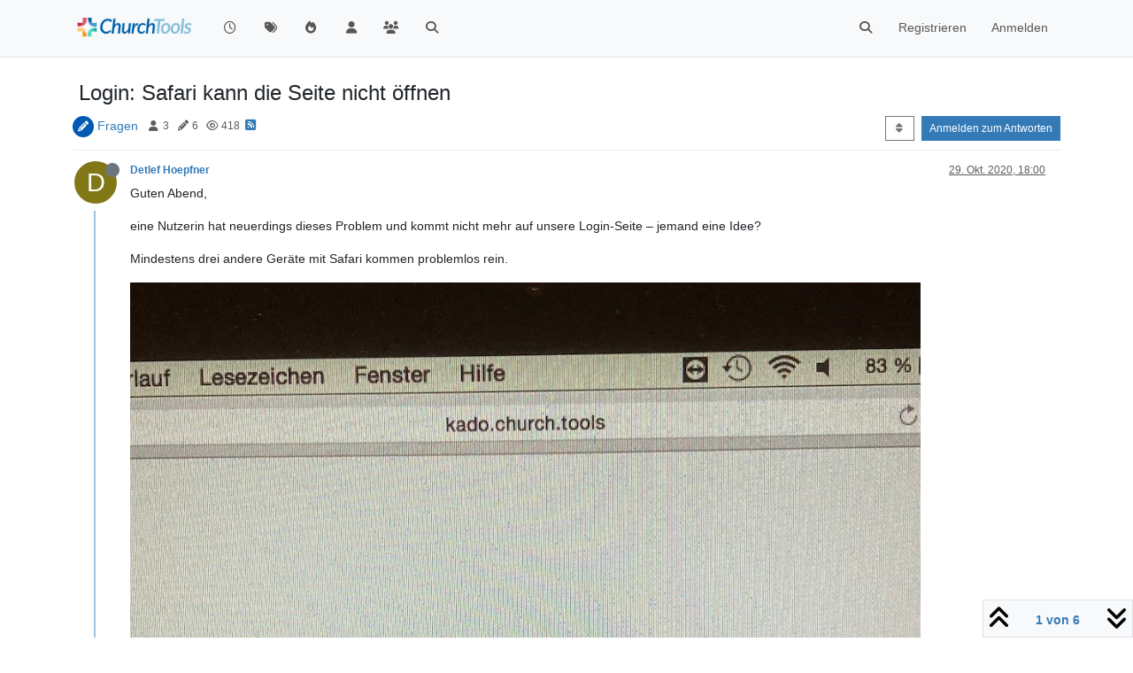

--- FILE ---
content_type: text/html; charset=utf-8
request_url: https://forum.church.tools/topic/6609/login-safari-kann-die-seite-nicht-%C3%B6ffnen
body_size: 73965
content:
<!DOCTYPE html>
<html lang="de" data-dir="ltr" style="direction: ltr;">
<head>
	<title>Login: Safari kann die Seite nicht öffnen | ChurchTools Forum</title>
	<meta name="viewport" content="width&#x3D;device-width, initial-scale&#x3D;1.0" />
	<meta name="content-type" content="text/html; charset=UTF-8" />
	<meta name="apple-mobile-web-app-capable" content="yes" />
	<meta name="mobile-web-app-capable" content="yes" />
	<meta property="og:site_name" content="ChurchTools Forum" />
	<meta name="msapplication-badge" content="frequency=30; polling-uri=https://forum.church.tools/sitemap.xml" />
	<meta name="theme-color" content="#ffffff" />
	<meta name="keywords" content="ChurchTools,Verein,Jesus,Kirche,Mitgliederliste,ChMS,CMS,CRM" />
	<meta name="msapplication-square150x150logo" content="/assets/uploads/system/site-logo.png" />
	<meta name="title" content="Login: Safari kann die Seite nicht öffnen" />
	<meta property="og:title" content="Login: Safari kann die Seite nicht öffnen" />
	<meta property="og:type" content="article" />
	<meta property="article:published_time" content="2020-10-29T18:00:27.364Z" />
	<meta property="article:modified_time" content="2020-11-02T19:40:39.901Z" />
	<meta property="article:section" content="Fragen" />
	<meta name="description" content="Guten Abend, eine Nutzerin hat neuerdings dieses Problem und kommt nicht mehr auf unsere Login-Seite – jemand eine Idee? Mindestens drei andere Geräte mit Sa..." />
	<meta property="og:description" content="Guten Abend, eine Nutzerin hat neuerdings dieses Problem und kommt nicht mehr auf unsere Login-Seite – jemand eine Idee? Mindestens drei andere Geräte mit Sa..." />
	<meta property="og:image" content="https://forum.church.tools/assets/uploads/files/1603994405100-img_2821.jpeg" />
	<meta property="og:image:url" content="https://forum.church.tools/assets/uploads/files/1603994405100-img_2821.jpeg" />
	<meta property="og:image:width" content="1024" />
	<meta property="og:image:height" content="1365" />
	<meta property="og:image" content="https://forum.church.tools/assets/uploads/system/site-logo.png" />
	<meta property="og:image:url" content="https://forum.church.tools/assets/uploads/system/site-logo.png" />
	<meta property="og:image:width" content="983" />
	<meta property="og:image:height" content="913" />
	<meta property="og:url" content="https://forum.church.tools/topic/6609/login-safari-kann-die-seite-nicht-%C3%B6ffnen" />
	
	<link rel="stylesheet" type="text/css" href="/assets/client.css?v=nvnce7960bk" />
	<link rel="icon" type="image/x-icon" href="/assets/uploads/system/favicon.ico?v&#x3D;nvnce7960bk" />
	<link rel="manifest" href="/manifest.webmanifest" crossorigin="use-credentials" />
	<link rel="search" type="application/opensearchdescription+xml" title="ChurchTools Forum" href="/osd.xml" />
	<link rel="apple-touch-icon" href="/assets/images/touch/512.png" />
	<link rel="icon" sizes="36x36" href="/assets/images/touch/36.png" />
	<link rel="icon" sizes="48x48" href="/assets/images/touch/48.png" />
	<link rel="icon" sizes="72x72" href="/assets/images/touch/72.png" />
	<link rel="icon" sizes="96x96" href="/assets/images/touch/96.png" />
	<link rel="icon" sizes="144x144" href="/assets/images/touch/144.png" />
	<link rel="icon" sizes="192x192" href="/assets/images/touch/192.png" />
	<link rel="icon" sizes="512x512" href="/assets/images/touch/512.png" />
	<link rel="prefetch" href="/assets/src/modules/composer.js?v&#x3D;nvnce7960bk" />
	<link rel="prefetch" href="/assets/src/modules/composer/uploads.js?v&#x3D;nvnce7960bk" />
	<link rel="prefetch" href="/assets/src/modules/composer/drafts.js?v&#x3D;nvnce7960bk" />
	<link rel="prefetch" href="/assets/src/modules/composer/tags.js?v&#x3D;nvnce7960bk" />
	<link rel="prefetch" href="/assets/src/modules/composer/categoryList.js?v&#x3D;nvnce7960bk" />
	<link rel="prefetch" href="/assets/src/modules/composer/resize.js?v&#x3D;nvnce7960bk" />
	<link rel="prefetch" href="/assets/src/modules/composer/autocomplete.js?v&#x3D;nvnce7960bk" />
	<link rel="prefetch" href="/assets/templates/composer.tpl?v&#x3D;nvnce7960bk" />
	<link rel="prefetch" href="/assets/language/de/topic.json?v&#x3D;nvnce7960bk" />
	<link rel="prefetch" href="/assets/language/de/modules.json?v&#x3D;nvnce7960bk" />
	<link rel="prefetch" href="/assets/language/de/tags.json?v&#x3D;nvnce7960bk" />
	<link rel="prefetch stylesheet" href="/assets/plugins/nodebb-plugin-markdown/styles/default.css" />
	<link rel="prefetch" href="/assets/language/de/markdown.json?v&#x3D;nvnce7960bk" />
	<link rel="stylesheet" href="https://forum.church.tools/assets/plugins/nodebb-plugin-emoji/emoji/styles.css?v&#x3D;nvnce7960bk" />
	<link rel="canonical" href="https://forum.church.tools/topic/6609/login-safari-kann-die-seite-nicht-öffnen" />
	<link rel="alternate" type="application/rss+xml" href="/topic/6609.rss" />
	<link rel="up" href="https://forum.church.tools/category/4/fragen" />
	<link rel="author" href="https://forum.church.tools/user/detlef-hoepfner" />
	

	<script>
		var config = JSON.parse('{"relative_path":"","upload_url":"/assets/uploads","asset_base_url":"/assets","assetBaseUrl":"/assets","siteTitle":"ChurchTools Forum","browserTitle":"ChurchTools Forum","titleLayout":"&#123;pageTitle&#125; | &#123;browserTitle&#125;","showSiteTitle":false,"maintenanceMode":false,"postQueue":0,"minimumTitleLength":3,"maximumTitleLength":255,"minimumPostLength":8,"maximumPostLength":32767,"minimumTagsPerTopic":0,"maximumTagsPerTopic":10,"minimumTagLength":3,"maximumTagLength":30,"undoTimeout":10000,"useOutgoingLinksPage":false,"allowGuestHandles":false,"allowTopicsThumbnail":false,"usePagination":false,"disableChat":false,"disableChatMessageEditing":false,"maximumChatMessageLength":1000,"socketioTransports":["polling","websocket"],"socketioOrigins":"https://forum.church.tools:*","websocketAddress":"","maxReconnectionAttempts":5,"reconnectionDelay":200,"topicsPerPage":100,"postsPerPage":100,"maximumFileSize":2048,"theme:id":"nodebb-theme-persona","theme:src":"","defaultLang":"de","userLang":"de","loggedIn":false,"uid":-1,"cache-buster":"v=nvnce7960bk","topicPostSort":"oldest_to_newest","categoryTopicSort":"recently_replied","csrf_token":false,"searchEnabled":true,"searchDefaultInQuick":"titles","bootswatchSkin":"","composer:showHelpTab":true,"enablePostHistory":true,"timeagoCutoff":30,"timeagoCodes":["af","am","ar","az-short","az","be","bg","bs","ca","cs","cy","da","de-short","de","dv","el","en-short","en","es-short","es","et","eu","fa-short","fa","fi","fr-short","fr","gl","he","hr","hu","hy","id","is","it-short","it","ja","jv","ko","ky","lt","lv","mk","nl","no","pl","pt-br-short","pt-br","pt-short","pt","ro","rs","ru","rw","si","sk","sl","sq","sr","sv","th","tr-short","tr","uk","ur","uz","vi","zh-CN","zh-TW"],"cookies":{"enabled":false,"message":"[[global:cookies.message]]","dismiss":"[[global:cookies.accept]]","link":"[[global:cookies.learn-more]]","link_url":"https:&#x2F;&#x2F;www.cookiesandyou.com"},"thumbs":{"size":512},"iconBackgrounds":["#f44336","#e91e63","#9c27b0","#673ab7","#3f51b5","#2196f3","#009688","#1b5e20","#33691e","#827717","#e65100","#ff5722","#795548","#607d8b"],"emailPrompt":1,"useragent":{"isYaBrowser":false,"isAuthoritative":true,"isMobile":false,"isMobileNative":false,"isTablet":false,"isiPad":false,"isiPod":false,"isiPhone":false,"isiPhoneNative":false,"isAndroid":false,"isAndroidNative":false,"isBlackberry":false,"isOpera":false,"isIE":false,"isEdge":false,"isIECompatibilityMode":false,"isSafari":false,"isFirefox":false,"isWebkit":false,"isChrome":true,"isKonqueror":false,"isOmniWeb":false,"isSeaMonkey":false,"isFlock":false,"isAmaya":false,"isPhantomJS":false,"isEpiphany":false,"isDesktop":true,"isWindows":false,"isLinux":false,"isLinux64":false,"isMac":true,"isChromeOS":false,"isBada":false,"isSamsung":false,"isRaspberry":false,"isBot":false,"isCurl":false,"isAndroidTablet":false,"isWinJs":false,"isKindleFire":false,"isSilk":false,"isCaptive":false,"isSmartTV":false,"isUC":false,"isFacebook":false,"isAlamoFire":false,"isElectron":false,"silkAccelerated":false,"browser":"Chrome","version":"131.0.0.0","os":"OS X","platform":"Apple Mac","geoIp":{},"source":"Mozilla/5.0 (Macintosh; Intel Mac OS X 10_15_7) AppleWebKit/537.36 (KHTML, like Gecko) Chrome/131.0.0.0 Safari/537.36; ClaudeBot/1.0; +claudebot@anthropic.com)","isWechat":false},"fontawesome":{"pro":false,"styles":["solid","brands","regular"],"version":"6.5.2"},"acpLang":"undefined","topicSearchEnabled":false,"disableCustomUserSkins":false,"defaultBootswatchSkin":"","composer-default":{},"spam-be-gone":{},"hideSubCategories":false,"hideCategoryLastPost":false,"enableQuickReply":false,"markdown":{"highlight":1,"hljsLanguages":["common"],"theme":"default.css","defaultHighlightLanguage":"","externalMark":false},"sso-google":{"style":"light"},"question-and-answer":{"defaultCid_4":"on","forceQuestions":"off","defaultCid_1":"off","defaultCid_26":"off","defaultCid_13":"off","defaultCid_20":"off","defaultCid_27":"off","defaultCid_17":"off","defaultCid_28":"off","defaultCid_18":"off","defaultCid_41":"off","defaultCid_42":"off","defaultCid_11":"off","defaultCid_29":"off","defaultCid_14":"off","defaultCid_21":"off","defaultCid_30":"off","defaultCid_15":"off","defaultCid_16":"off","defaultCid_31":"off","defaultCid_22":"off","defaultCid_32":"off","defaultCid_23":"off","defaultCid_25":"off","defaultCid_24":"off","defaultCid_33":"off","defaultCid_34":"off","defaultCid_35":"off","defaultCid_36":"off","defaultCid_37":"off","defaultCid_38":"off","defaultCid_39":"off","defaultCid_40":"off","defaultCid_43":"off"},"emojiCustomFirst":false}');
		var app = {
			user: JSON.parse('{"uid":0,"username":"Gast","displayname":"Gast","userslug":"","fullname":"Gast","email":"","icon:text":"?","icon:bgColor":"#aaa","groupTitle":"","groupTitleArray":[],"status":"offline","reputation":0,"email:confirmed":false,"unreadData":{"":{},"new":{},"watched":{},"unreplied":{}},"isAdmin":false,"isGlobalMod":false,"isMod":false,"privileges":{"chat":false,"chat:privileged":false,"upload:post:image":false,"upload:post:file":false,"signature":false,"invite":false,"group:create":false,"search:content":false,"search:users":false,"search:tags":false,"view:users":false,"view:tags":true,"view:groups":false,"local:login":false,"ban":false,"mute":false,"view:users:info":false},"blocks":[],"timeagoCode":"de","offline":true,"lastRoomId":null,"isEmailConfirmSent":false}')
		};

		document.documentElement.style.setProperty('--panel-offset', `${localStorage.getItem('panelOffset') || 0}px`);
	</script>

	
	
	<style>.topic-text{font-size:16px  !important}.answered .fa-question-circle::before{content:"\f00c"}</style>
	
</head>

<body class="page-topic page-topic-6609 page-topic-login-safari-kann-die-seite-nicht-öffnen template-topic page-topic-category-4 page-topic-category-fragen parent-category-25 parent-category-4 page-status-200 theme-persona user-guest skin-noskin">
	<nav id="menu" class="slideout-menu hidden">
		<section class="menu-section" data-section="navigation">
	<ul class="menu-section-list text-bg-dark"></ul>
</section>


	</nav>
	<nav id="chats-menu" class="slideout-menu hidden">
		
	</nav>

	<main id="panel" class="slideout-panel">
		<nav class="navbar sticky-top navbar-expand-lg bg-light header border-bottom py-0" id="header-menu" component="navbar">
			<div class="container justify-content-start flex-nowrap">
							<div class="d-flex align-items-center me-auto" style="min-width: 0px;">
				<button type="button" class="navbar-toggler border-0" id="mobile-menu">
					<i class="fa fa-lg fa-fw fa-bars unread-count" ></i>
					<span component="unread/icon" class="notification-icon fa fa-fw fa-book unread-count" data-content="0" data-unread-url="/unread"></span>
				</button>
				<div class="d-inline-flex align-items-center" style="min-width: 0px;">
					
					<a class="navbar-brand" href="/">
						<img alt="" class=" forum-logo d-inline-block align-text-bottom" src="/assets/uploads/system/site-logo.png?v=nvnce7960bk" />
					</a>
					
					
				</div>
			</div>

			
			<div class="navbar-search visible-xs">
				<form action="/search" method="GET">
					<button type="button" class="btn btn-link"><i class="fa fa-lg fa-fw fa-search" title="Suche"></i></button>
					<input autocomplete="off" type="text" class="form-control hidden" name="term" placeholder="Suche"/>
					<button class="btn btn-primary hidden" type="submit"></button>
					<input type="text" class="hidden" name="in" value="titles" />
				</form>
				<div class="quick-search-container dropdown-menu d-block mt-2 hidden">
					<div class="quick-search-results-container"></div>
				</div>
			</div>
			

			

			<div component="navbar/title" class="visible-xs hidden">
				<span></span>
			</div>

			<div id="nav-dropdown" class="collapse navbar-collapse d-none d-lg-block">
				<ul id="main-nav" class="navbar-nav me-auto mb-2 mb-lg-0">
					
					
					<li class="nav-item " title="Aktuell">
						<a class="nav-link navigation-link "
						 href="&#x2F;recent" >
							
							<i class="fa fa-fw fa-clock-o" data-content=""></i>
							
							
							<span class="visible-xs-inline">Aktuell</span>
							
							
						</a>
						
					</li>
					
					
					
					<li class="nav-item " title="Tags">
						<a class="nav-link navigation-link "
						 href="&#x2F;tags" >
							
							<i class="fa fa-fw fa-tags" data-content=""></i>
							
							
							<span class="visible-xs-inline">Tags</span>
							
							
						</a>
						
					</li>
					
					
					
					<li class="nav-item " title="Beliebt">
						<a class="nav-link navigation-link "
						 href="&#x2F;popular" >
							
							<i class="fa fa-fw fa-fire" data-content=""></i>
							
							
							<span class="visible-xs-inline">Beliebt</span>
							
							
						</a>
						
					</li>
					
					
					
					<li class="nav-item " title="Benutzer">
						<a class="nav-link navigation-link "
						 href="&#x2F;users" >
							
							<i class="fa fa-fw fa-user" data-content=""></i>
							
							
							<span class="visible-xs-inline">Benutzer</span>
							
							
						</a>
						
					</li>
					
					
					
					<li class="nav-item " title="Gruppen">
						<a class="nav-link navigation-link "
						 href="&#x2F;groups" >
							
							<i class="fa fa-fw fa-group" data-content=""></i>
							
							
							<span class="visible-xs-inline">Gruppen</span>
							
							
						</a>
						
					</li>
					
					
					
					<li class="nav-item " title="Suche">
						<a class="nav-link navigation-link "
						 href="&#x2F;search" >
							
							<i class="fa fa-fw fa-search" data-content=""></i>
							
							
							<span class="visible-xs-inline">Suche</span>
							
							
						</a>
						
					</li>
					
					
				</ul>
				<ul class="navbar-nav mb-2 mb-lg-0 hidden-xs">
					<li class="nav-item">
						<a href="#" id="reconnect" class="nav-link hide" title="Es scheint als hättest du die Verbindung zu ChurchTools Forum verloren, bitte warte während wir versuchen sie wieder aufzubauen.">
							<i class="fa fa-check"></i>
						</a>
					</li>
				</ul>
				
				<div class="navbar-nav mb-2 mb-lg-0 position-relative">
					<form component="search/form" id="search-form" class="d-flex justify-content-end align-items-center" role="search" method="GET">
	<div component="search/fields" class="hidden" id="search-fields">
		<div class="input-group flex-nowrap">
			<input autocomplete="off" type="text" class="form-control" placeholder="Suche" name="query" value="">

			<a href="/search" class="btn btn-outline-secondary" aria-label="Tippen, um zu suchen">
				<i class="fa fa-gears fa-fw"></i>
			</a>
		</div>

		<div id="quick-search-container" class="quick-search-container dropdown-menu d-block mt-2 hidden">
			<div class="form-check filter-category mb-2 ms-4">
				<input class="form-check-input" type="checkbox" checked>
				<label class="form-check-label name"></label>
			</div>

			<div class="text-center loading-indicator"><i class="fa fa-spinner fa-spin"></i></div>
			<div class="quick-search-results-container"></div>
		</div>
		<button type="submit" class="btn btn-outline-secondary hide">Suche</button>
	</div>

	<div id="" class="nav-item"><a component="search/button" id="search-button" href="#" class="nav-link"><i class="fa fa-search fa-fw" title="Search"></i></a></div>
</form>

				</div>
				

				
				
				<ul id="logged-out-menu" class="navbar-nav me-0 mb-2 mb-lg-0 align-items-center">
					
					<li class="nav-item">
						<a class="nav-link" href="/register">
							<i class="fa fa-pencil fa-fw d-inline-block d-sm-none"></i>
							<span>Registrieren</span>
						</a>
					</li>
					
					<li class="nav-item">
						<a class="nav-link" href="/login">
							<i class="fa fa-sign-in fa-fw d-inline-block d-sm-none"></i>
							<span>Anmelden</span>
						</a>
					</li>
				</ul>
				
				
			</div>

			</div>
		</nav>
		<script>
			const rect = document.getElementById('header-menu').getBoundingClientRect();
			const offset = Math.max(0, rect.bottom);
			document.documentElement.style.setProperty('--panel-offset', offset + `px`);
		</script>
		<div class="container pt-3" id="content">
		<noscript>
    <div class="alert alert-danger">
        <p>
            Your browser does not seem to support JavaScript. As a result, your viewing experience will be diminished, and you have been placed in <strong>read-only mode</strong>.
        </p>
        <p>
            Please download a browser that supports JavaScript, or enable it if it's disabled (i.e. NoScript).
        </p>
    </div>
</noscript>
		
<div data-widget-area="header">
	
</div>
<div class="row mb-5">
	<div class="topic col-lg-12" itemid="/topic/6609/login-safari-kann-die-seite-nicht-%C3%B6ffnen" itemscope itemtype="https://schema.org/DiscussionForumPosting">
		<meta itemprop="datePublished" content="2020-10-29T18:00:27.364Z">
		<meta itemprop="dateModified" content="2020-11-02T19:40:39.901Z">
		<meta itemprop="author" itemscope itemtype="https://schema.org/Person" itemref="topicAuthorName topicAuthorUrl">
		<meta id="topicAuthorName" itemprop="name" content="Detlef Hoepfner">
		<meta id="topicAuthorUrl" itemprop="url" content="/user/detlef-hoepfner">
		<div class="topic-header sticky-top">
			<h1 component="post/header" class="" itemprop="name">
				<span class="topic-title">
					<span component="topic/labels" class="d-inline-flex gap-2 align-items-center">
						<i component="topic/scheduled" class="fa fa-clock-o hidden" title="Geplant"></i>
						<i component="topic/pinned" class="fa fa-thumb-tack hidden" title="Angeheftet"></i>
						<i component="topic/locked" class="fa fa-lock hidden" title="Gesperrt"></i>
						<i class="fa fa-arrow-circle-right hidden" title="Verschoben"></i>
						
					</span>
					<span component="topic/title">Login: Safari kann die Seite nicht öffnen</span>
				</span>
			</h1>

			<div class="topic-info clearfix">
				<div class="category-item d-inline-block">
					<span class="icon d-inline-flex justify-content-center align-items-center align-middle rounded-circle" style="background-color: #0059B2; border-color: #0059B2!important; color: #ffffff; width:24px; height: 24px; font-size: 12px;"><i class="fa fa-fw fa-pencil"></i></span>
					<a href="/category/4/fragen">Fragen</a>
				</div>

				<div data-tid="6609" component="topic/tags" class="tags tag-list d-inline-block hidden-xs">
					
				</div>
				<div class="d-inline-block hidden-xs">
					<div class="stats text-muted">
	<i class="fa fa-fw fa-user" title="Kommentatoren"></i>
	<span title="3">3</span>
</div>
<div class="stats text-muted">
	<i class="fa fa-fw fa-pencil" title="Beiträge"></i>
	<span component="topic/post-count" title="6">6</span>
</div>
<div class="stats text-muted">
	<i class="fa fa-fw fa-eye" title="Aufrufe"></i>
	<span title="418">418</span>
</div>
				</div>
				
				<a class="hidden-xs" target="_blank" href="/topic/6609.rss"><i class="fa fa-rss-square"></i></a>
				
				

				<div class="topic-main-buttons float-end d-inline-block">
	<span class="loading-indicator btn float-start hidden" done="0">
		<span class="hidden-xs">Lade mehr Beiträge</span> <i class="fa fa-refresh fa-spin"></i>
	</span>

	

	

	<div title="Sortieren nach" class="btn-group bottom-sheet hidden-xs" component="thread/sort">
	<button class="btn btn-sm btn-outline-secondary dropdown-toggle" data-bs-toggle="dropdown" aria-haspopup="true" aria-expanded="false" aria-label="Post sort option, Älteste zuerst">
	<i class="fa fa-fw fa-sort"></i></button>
	<ul class="dropdown-menu dropdown-menu-end" role="menu">
		<li><a class="dropdown-item" href="#" class="oldest_to_newest" data-sort="oldest_to_newest" role="menuitem"><i class="fa fa-fw"></i> Älteste zuerst</a></li>
		<li><a class="dropdown-item" href="#" class="newest_to_oldest" data-sort="newest_to_oldest" role="menuitem"><i class="fa fa-fw"></i> Neuste zuerst</a></li>
		<li><a class="dropdown-item" href="#" class="most_votes" data-sort="most_votes" role="menuitem"><i class="fa fa-fw"></i> Meiste Stimmen</a></li>
	</ul>
</div>


	<div class="d-inline-block">
	
	</div>
	<div component="topic/reply/container" class="btn-group action-bar bottom-sheet hidden">
	<a href="/compose?tid=6609" class="btn btn-sm btn-primary" component="topic/reply" data-ajaxify="false" role="button"><i class="fa fa-reply visible-xs-inline"></i><span class="visible-sm-inline visible-md-inline visible-lg-inline"> Antworten</span></a>
	<button type="button" class="btn btn-sm btn-primary dropdown-toggle" data-bs-toggle="dropdown" aria-haspopup="true" aria-expanded="false">
		<span class="caret"></span>
	</button>
	<ul class="dropdown-menu dropdown-menu-end" role="menu">
		<li><a class="dropdown-item" href="#" component="topic/reply-as-topic" role="menuitem">In einem neuen Thema antworten</a></li>
	</ul>
</div>




<a component="topic/reply/guest" href="/login" class="btn btn-sm btn-primary">Anmelden zum Antworten</a>


</div>

			</div>
		</div>
		

		


		
		<div component="topic/deleted/message" class="alert alert-warning mt-3 hidden d-flex justify-content-between flex-wrap">
    <span>Dieses Thema wurde gelöscht. Nur Nutzer mit entsprechenden Rechten können es sehen.</span>
    <span>
        
    </span>
</div>
		

		<ul component="topic" class="posts timeline" data-tid="6609" data-cid="4">
			
				<li component="post" class="  topic-owner-post" data-index="0" data-pid="28710" data-uid="3931" data-timestamp="1603994427364" data-username="Detlef Hoepfner" data-userslug="detlef-hoepfner" itemprop="comment" itemtype="http://schema.org/Comment" itemscope>
					<a component="post/anchor" data-index="0" id="1"></a>

					<meta itemprop="datePublished" content="2020-10-29T18:00:27.364Z">
					<meta itemprop="dateModified" content="">

					

<div class="clearfix post-header">
	<div class="icon float-start">
		<a href="/user/detlef-hoepfner">
			<span  alt="Detlef Hoepfner" title="Detlef Hoepfner" data-uid="3931" loading="lazy" aria-label="User avatar for Detlef Hoepfner" class="avatar  avatar-rounded" component="user/picture" style="--avatar-size: 48px; background-color: #827717;">D</span>
			<i component="user/status" class="fa fa-circle status offline" title="Offline"></i>
		</a>
	</div>

	<small class="d-flex">
		<div class="d-flex align-items-center gap-1 flex-wrap w-100">
			<strong class="text-nowrap">
				<a href="/user/detlef-hoepfner" itemprop="author" data-username="Detlef Hoepfner" data-uid="3931">Detlef Hoepfner</a>
			</strong>

			

			

			<span class="visible-xs-inline-block visible-sm-inline-block visible-md-inline-block visible-lg-inline-block">
				

				<span>
					
				</span>
			</span>
			<div class="d-flex align-items-center gap-1 flex-grow-1 justify-content-end">
				<span>
					<i component="post/edit-indicator" class="fa fa-pencil-square edit-icon hidden"></i>

					<span data-editor="" component="post/editor" class="hidden">zuletzt editiert von  <span class="timeago" title="Invalid Date"></span></span>

					<span class="visible-xs-inline-block visible-sm-inline-block visible-md-inline-block visible-lg-inline-block">
						<a class="permalink text-muted" href="/post/28710"><span class="timeago" title="2020-10-29T18:00:27.364Z"></span></a>
					</span>
				</span>
				<span class="bookmarked"><i class="fa fa-bookmark-o"></i></span>
			</div>
		</div>
	</small>
</div>

<br />

<div class="content" component="post/content" itemprop="text">
	<p dir="auto">Guten Abend,</p>
<p dir="auto">eine Nutzerin hat neuerdings dieses Problem und kommt nicht mehr auf unsere Login-Seite – jemand eine Idee?</p>
<p dir="auto">Mindestens drei andere Geräte mit Safari kommen problemlos rein.</p>
<p dir="auto"><img src="/assets/uploads/files/1603994405100-img_2821.jpeg" alt="IMG_2821.jpeg" class=" img-fluid img-markdown" /></p>

</div>

<div class="post-footer">
	

	<div class="clearfix">
	
	<a component="post/reply-count" data-target-component="post/replies/container" href="#" class="threaded-replies user-select-none float-start text-muted hidden">
		<span component="post/reply-count/avatars" class="avatars d-inline-flex gap-1 align-items-top hidden-xs ">
			
			
		</span>

		<span class="replies-count small" component="post/reply-count/text" data-replies="0">1 Antwort</span>
		<span class="replies-last hidden-xs small">Letzte Antwort <span class="timeago" title=""></span></span>

		<i class="fa fa-fw fa-chevron-right" component="post/replies/open"></i>
		<i class="fa fa-fw fa-chevron-down hidden" component="post/replies/close"></i>
		<i class="fa fa-fw fa-spin fa-spinner hidden" component="post/replies/loading"></i>
	</a>
	

	<small class="d-flex justify-content-end align-items-center gap-1" component="post/actions">
		<!-- This partial intentionally left blank; overwritten by nodebb-plugin-reactions -->
		<span class="post-tools">
			<a component="post/reply" href="#" class="user-select-none hidden">Antworten</a>
			<a component="post/quote" href="#" class="user-select-none hidden">Zitieren</a>
		</span>

		
		<span class="votes">
			<a component="post/upvote" href="#" class="">
				<i class="fa fa-chevron-up"></i>
			</a>

			<span component="post/vote-count" data-votes="0">0</span>

			
			<a component="post/downvote" href="#" class="">
				<i class="fa fa-chevron-down"></i>
			</a>
			
		</span>
		

		<span component="post/tools" class="dropdown moderator-tools bottom-sheet d-inline-block ">
	<a class="dropdown-toggle d-block" href="#" data-bs-toggle="dropdown" aria-haspopup="true" aria-expanded="false"><i class="fa fa-fw fa-ellipsis-v"></i></a>
	<ul class="dropdown-menu dropdown-menu-end" role="menu"></ul>
</span>

	</small>
	</div>
	<div component="post/replies/container"></div>
</div>

				</li>
				
				
				
			
				<li component="post" class="  " data-index="1" data-pid="28711" data-uid="2065" data-timestamp="1603995186215" data-username="davidschilling" data-userslug="davidschilling" itemprop="comment" itemtype="http://schema.org/Comment" itemscope>
					<a component="post/anchor" data-index="1" id="2"></a>

					<meta itemprop="datePublished" content="2020-10-29T18:13:06.215Z">
					<meta itemprop="dateModified" content="">

					

<div class="clearfix post-header">
	<div class="icon float-start">
		<a href="/user/davidschilling">
			<img  alt="davidschilling" title="davidschilling" data-uid="2065" loading="lazy" aria-label="User avatar for davidschilling" class="avatar  avatar-rounded" component="user/picture" src="/assets/uploads/profile/uid-2065/2065-profileavatar.jpeg" style="--avatar-size: 48px;" onError="this.remove();" itemprop="image" /><span  alt="davidschilling" title="davidschilling" data-uid="2065" loading="lazy" aria-label="User avatar for davidschilling" class="avatar  avatar-rounded" component="user/picture" style="--avatar-size: 48px; background-color: #1b5e20;">D</span>
			<i component="user/status" class="fa fa-circle status offline" title="Offline"></i>
		</a>
	</div>

	<small class="d-flex">
		<div class="d-flex align-items-center gap-1 flex-wrap w-100">
			<strong class="text-nowrap">
				<a href="/user/davidschilling" itemprop="author" data-username="davidschilling" data-uid="2065">davidschilling</a>
			</strong>

			
			
			<a href="/groups/churchtoolsmitarbeiter" class="badge rounded-1 text-uppercase text-truncate" style="max-width: 150px;color:#ffffff;background-color: #24c742;"><i class="fa hidden"></i><span class="badge-text">ChurchToolsMitarbeiter</span></a>
			
			

			

			<span class="visible-xs-inline-block visible-sm-inline-block visible-md-inline-block visible-lg-inline-block">
				

				<span>
					
				</span>
			</span>
			<div class="d-flex align-items-center gap-1 flex-grow-1 justify-content-end">
				<span>
					<i component="post/edit-indicator" class="fa fa-pencil-square edit-icon hidden"></i>

					<span data-editor="" component="post/editor" class="hidden">zuletzt editiert von  <span class="timeago" title="Invalid Date"></span></span>

					<span class="visible-xs-inline-block visible-sm-inline-block visible-md-inline-block visible-lg-inline-block">
						<a class="permalink text-muted" href="/post/28711"><span class="timeago" title="2020-10-29T18:13:06.215Z"></span></a>
					</span>
				</span>
				<span class="bookmarked"><i class="fa fa-bookmark-o"></i></span>
			</div>
		</div>
	</small>
</div>

<br />

<div class="content" component="post/content" itemprop="text">
	<p dir="auto">Wie alt ist der Mac?<br />
Also welches Betriebsystem hat sie drauf?</p>

</div>

<div class="post-footer">
	

	<div class="clearfix">
	
	<a component="post/reply-count" data-target-component="post/replies/container" href="#" class="threaded-replies user-select-none float-start text-muted ">
		<span component="post/reply-count/avatars" class="avatars d-inline-flex gap-1 align-items-top hidden-xs ">
			
			<span><span  alt="Detlef Hoepfner" title="Detlef Hoepfner" data-uid="3931" loading="lazy" aria-label="User avatar for Detlef Hoepfner" class="avatar  avatar-rounded" component="avatar/icon" style="--avatar-size: 16px; background-color: #827717;">D</span></span>
			
			
		</span>

		<span class="replies-count small" component="post/reply-count/text" data-replies="1">1 Antwort</span>
		<span class="replies-last hidden-xs small">Letzte Antwort <span class="timeago" title="2020-11-02T19:40:39.901Z"></span></span>

		<i class="fa fa-fw fa-chevron-right" component="post/replies/open"></i>
		<i class="fa fa-fw fa-chevron-down hidden" component="post/replies/close"></i>
		<i class="fa fa-fw fa-spin fa-spinner hidden" component="post/replies/loading"></i>
	</a>
	

	<small class="d-flex justify-content-end align-items-center gap-1" component="post/actions">
		<!-- This partial intentionally left blank; overwritten by nodebb-plugin-reactions -->
		<span class="post-tools">
			<a component="post/reply" href="#" class="user-select-none hidden">Antworten</a>
			<a component="post/quote" href="#" class="user-select-none hidden">Zitieren</a>
		</span>

		
		<span class="votes">
			<a component="post/upvote" href="#" class="">
				<i class="fa fa-chevron-up"></i>
			</a>

			<span component="post/vote-count" data-votes="0">0</span>

			
			<a component="post/downvote" href="#" class="">
				<i class="fa fa-chevron-down"></i>
			</a>
			
		</span>
		

		<span component="post/tools" class="dropdown moderator-tools bottom-sheet d-inline-block ">
	<a class="dropdown-toggle d-block" href="#" data-bs-toggle="dropdown" aria-haspopup="true" aria-expanded="false"><i class="fa fa-fw fa-ellipsis-v"></i></a>
	<ul class="dropdown-menu dropdown-menu-end" role="menu"></ul>
</span>

	</small>
	</div>
	<div component="post/replies/container"></div>
</div>

				</li>
				
				
				
			
				<li component="post" class="  topic-owner-post" data-index="2" data-pid="28720" data-uid="3931" data-timestamp="1604068084187" data-username="Detlef Hoepfner" data-userslug="detlef-hoepfner" itemprop="comment" itemtype="http://schema.org/Comment" itemscope>
					<a component="post/anchor" data-index="2" id="3"></a>

					<meta itemprop="datePublished" content="2020-10-30T14:28:04.187Z">
					<meta itemprop="dateModified" content="">

					

<div class="clearfix post-header">
	<div class="icon float-start">
		<a href="/user/detlef-hoepfner">
			<span  alt="Detlef Hoepfner" title="Detlef Hoepfner" data-uid="3931" loading="lazy" aria-label="User avatar for Detlef Hoepfner" class="avatar  avatar-rounded" component="user/picture" style="--avatar-size: 48px; background-color: #827717;">D</span>
			<i component="user/status" class="fa fa-circle status offline" title="Offline"></i>
		</a>
	</div>

	<small class="d-flex">
		<div class="d-flex align-items-center gap-1 flex-wrap w-100">
			<strong class="text-nowrap">
				<a href="/user/detlef-hoepfner" itemprop="author" data-username="Detlef Hoepfner" data-uid="3931">Detlef Hoepfner</a>
			</strong>

			

			

			<span class="visible-xs-inline-block visible-sm-inline-block visible-md-inline-block visible-lg-inline-block">
				

				<span>
					
				</span>
			</span>
			<div class="d-flex align-items-center gap-1 flex-grow-1 justify-content-end">
				<span>
					<i component="post/edit-indicator" class="fa fa-pencil-square edit-icon hidden"></i>

					<span data-editor="" component="post/editor" class="hidden">zuletzt editiert von  <span class="timeago" title="Invalid Date"></span></span>

					<span class="visible-xs-inline-block visible-sm-inline-block visible-md-inline-block visible-lg-inline-block">
						<a class="permalink text-muted" href="/post/28720"><span class="timeago" title="2020-10-30T14:28:04.187Z"></span></a>
					</span>
				</span>
				<span class="bookmarked"><i class="fa fa-bookmark-o"></i></span>
			</div>
		</div>
	</small>
</div>

<br />

<div class="content" component="post/content" itemprop="text">
	<p dir="auto">Älter, muss ihn mir erst besorgen. Ich habe aber hier einen, der ist <em>noch</em> älter als das Problemkind, und auf dem läufts.</p>

</div>

<div class="post-footer">
	

	<div class="clearfix">
	
	<a component="post/reply-count" data-target-component="post/replies/container" href="#" class="threaded-replies user-select-none float-start text-muted hidden">
		<span component="post/reply-count/avatars" class="avatars d-inline-flex gap-1 align-items-top hidden-xs ">
			
			<span><img  alt="Gunnar" title="Gunnar" data-uid="2813" loading="lazy" aria-label="User avatar for Gunnar" class="avatar  avatar-rounded" component="avatar/picture" src="https://i.imgur.com/HRDsJHr.jpg" style="--avatar-size: 16px;" onError="this.remove();" itemprop="image" /><span  alt="Gunnar" title="Gunnar" data-uid="2813" loading="lazy" aria-label="User avatar for Gunnar" class="avatar  avatar-rounded" component="avatar/icon" style="--avatar-size: 16px; background-color: #673ab7;">G</span></span>
			
			
		</span>

		<span class="replies-count small" component="post/reply-count/text" data-replies="1">1 Antwort</span>
		<span class="replies-last hidden-xs small">Letzte Antwort <span class="timeago" title="2020-10-31T16:29:13.641Z"></span></span>

		<i class="fa fa-fw fa-chevron-right" component="post/replies/open"></i>
		<i class="fa fa-fw fa-chevron-down hidden" component="post/replies/close"></i>
		<i class="fa fa-fw fa-spin fa-spinner hidden" component="post/replies/loading"></i>
	</a>
	

	<small class="d-flex justify-content-end align-items-center gap-1" component="post/actions">
		<!-- This partial intentionally left blank; overwritten by nodebb-plugin-reactions -->
		<span class="post-tools">
			<a component="post/reply" href="#" class="user-select-none hidden">Antworten</a>
			<a component="post/quote" href="#" class="user-select-none hidden">Zitieren</a>
		</span>

		
		<span class="votes">
			<a component="post/upvote" href="#" class="">
				<i class="fa fa-chevron-up"></i>
			</a>

			<span component="post/vote-count" data-votes="0">0</span>

			
			<a component="post/downvote" href="#" class="">
				<i class="fa fa-chevron-down"></i>
			</a>
			
		</span>
		

		<span component="post/tools" class="dropdown moderator-tools bottom-sheet d-inline-block ">
	<a class="dropdown-toggle d-block" href="#" data-bs-toggle="dropdown" aria-haspopup="true" aria-expanded="false"><i class="fa fa-fw fa-ellipsis-v"></i></a>
	<ul class="dropdown-menu dropdown-menu-end" role="menu"></ul>
</span>

	</small>
	</div>
	<div component="post/replies/container"></div>
</div>

				</li>
				
				
				
			
				<li component="post" class="  " data-index="3" data-pid="28726" data-uid="2813" data-timestamp="1604161753641" data-username="Gunnar" data-userslug="gunnar" itemprop="comment" itemtype="http://schema.org/Comment" itemscope>
					<a component="post/anchor" data-index="3" id="4"></a>

					<meta itemprop="datePublished" content="2020-10-31T16:29:13.641Z">
					<meta itemprop="dateModified" content="">

					

<div class="clearfix post-header">
	<div class="icon float-start">
		<a href="/user/gunnar">
			<img  alt="Gunnar" title="Gunnar" data-uid="2813" loading="lazy" aria-label="User avatar for Gunnar" class="avatar  avatar-rounded" component="user/picture" src="https://i.imgur.com/HRDsJHr.jpg" style="--avatar-size: 48px;" onError="this.remove();" itemprop="image" /><span  alt="Gunnar" title="Gunnar" data-uid="2813" loading="lazy" aria-label="User avatar for Gunnar" class="avatar  avatar-rounded" component="user/picture" style="--avatar-size: 48px; background-color: #673ab7;">G</span>
			<i component="user/status" class="fa fa-circle status offline" title="Offline"></i>
		</a>
	</div>

	<small class="d-flex">
		<div class="d-flex align-items-center gap-1 flex-wrap w-100">
			<strong class="text-nowrap">
				<a href="/user/gunnar" itemprop="author" data-username="Gunnar" data-uid="2813">Gunnar</a>
			</strong>

			

			

			<span class="visible-xs-inline-block visible-sm-inline-block visible-md-inline-block visible-lg-inline-block">
				
				<a component="post/parent" class="btn btn-sm btn-outline-secondary hidden-xs" data-topid="28720" href="/post/28720"><i class="fa fa-reply"></i> @Detlef Hoepfner</a>
				

				<span>
					
				</span>
			</span>
			<div class="d-flex align-items-center gap-1 flex-grow-1 justify-content-end">
				<span>
					<i component="post/edit-indicator" class="fa fa-pencil-square edit-icon hidden"></i>

					<span data-editor="" component="post/editor" class="hidden">zuletzt editiert von  <span class="timeago" title="Invalid Date"></span></span>

					<span class="visible-xs-inline-block visible-sm-inline-block visible-md-inline-block visible-lg-inline-block">
						<a class="permalink text-muted" href="/post/28726"><span class="timeago" title="2020-10-31T16:29:13.641Z"></span></a>
					</span>
				</span>
				<span class="bookmarked"><i class="fa fa-bookmark-o"></i></span>
			</div>
		</div>
	</small>
</div>

<br />

<div class="content" component="post/content" itemprop="text">
	<p dir="auto"><a class="mention plugin-mentions-user plugin-mentions-a" href="https://forum.church.tools/uid/3931">@Detlef-Hoepfner</a> in der URL steht "churchservice" - vielleicht hat die Dame dazu kein Recht? einfach mal nur "<a href="https://kado.church.tools/" rel="nofollow ugc">https://kado.church.tools/</a>" probieren lassen ...</p>

</div>

<div class="post-footer">
	
	<div component="post/signature" data-uid="2813" class="post-signature"><p dir="auto">CT-Admin einer kleinen freien Gemeinde in Franken -- Datenbank- &amp; SharePoint-Erfahrung, Business Analyst, TechDoc, Requirements Management, ScrumMaster im Alltag -- Fiddler und Piper auf YouTube (Folkgruppe Kreuz-Fidel)</p>
</div>
	

	<div class="clearfix">
	
	<a component="post/reply-count" data-target-component="post/replies/container" href="#" class="threaded-replies user-select-none float-start text-muted hidden">
		<span component="post/reply-count/avatars" class="avatars d-inline-flex gap-1 align-items-top hidden-xs ">
			
			<span><span  alt="Detlef Hoepfner" title="Detlef Hoepfner" data-uid="3931" loading="lazy" aria-label="User avatar for Detlef Hoepfner" class="avatar  avatar-rounded" component="avatar/icon" style="--avatar-size: 16px; background-color: #827717;">D</span></span>
			
			
		</span>

		<span class="replies-count small" component="post/reply-count/text" data-replies="1">1 Antwort</span>
		<span class="replies-last hidden-xs small">Letzte Antwort <span class="timeago" title="2020-11-02T07:50:08.925Z"></span></span>

		<i class="fa fa-fw fa-chevron-right" component="post/replies/open"></i>
		<i class="fa fa-fw fa-chevron-down hidden" component="post/replies/close"></i>
		<i class="fa fa-fw fa-spin fa-spinner hidden" component="post/replies/loading"></i>
	</a>
	

	<small class="d-flex justify-content-end align-items-center gap-1" component="post/actions">
		<!-- This partial intentionally left blank; overwritten by nodebb-plugin-reactions -->
		<span class="post-tools">
			<a component="post/reply" href="#" class="user-select-none hidden">Antworten</a>
			<a component="post/quote" href="#" class="user-select-none hidden">Zitieren</a>
		</span>

		
		<span class="votes">
			<a component="post/upvote" href="#" class="">
				<i class="fa fa-chevron-up"></i>
			</a>

			<span component="post/vote-count" data-votes="0">0</span>

			
			<a component="post/downvote" href="#" class="">
				<i class="fa fa-chevron-down"></i>
			</a>
			
		</span>
		

		<span component="post/tools" class="dropdown moderator-tools bottom-sheet d-inline-block ">
	<a class="dropdown-toggle d-block" href="#" data-bs-toggle="dropdown" aria-haspopup="true" aria-expanded="false"><i class="fa fa-fw fa-ellipsis-v"></i></a>
	<ul class="dropdown-menu dropdown-menu-end" role="menu"></ul>
</span>

	</small>
	</div>
	<div component="post/replies/container"></div>
</div>

				</li>
				
				
				
			
				<li component="post" class="  topic-owner-post" data-index="4" data-pid="28732" data-uid="3931" data-timestamp="1604303408925" data-username="Detlef Hoepfner" data-userslug="detlef-hoepfner" itemprop="comment" itemtype="http://schema.org/Comment" itemscope>
					<a component="post/anchor" data-index="4" id="5"></a>

					<meta itemprop="datePublished" content="2020-11-02T07:50:08.925Z">
					<meta itemprop="dateModified" content="">

					

<div class="clearfix post-header">
	<div class="icon float-start">
		<a href="/user/detlef-hoepfner">
			<span  alt="Detlef Hoepfner" title="Detlef Hoepfner" data-uid="3931" loading="lazy" aria-label="User avatar for Detlef Hoepfner" class="avatar  avatar-rounded" component="user/picture" style="--avatar-size: 48px; background-color: #827717;">D</span>
			<i component="user/status" class="fa fa-circle status offline" title="Offline"></i>
		</a>
	</div>

	<small class="d-flex">
		<div class="d-flex align-items-center gap-1 flex-wrap w-100">
			<strong class="text-nowrap">
				<a href="/user/detlef-hoepfner" itemprop="author" data-username="Detlef Hoepfner" data-uid="3931">Detlef Hoepfner</a>
			</strong>

			

			

			<span class="visible-xs-inline-block visible-sm-inline-block visible-md-inline-block visible-lg-inline-block">
				
				<a component="post/parent" class="btn btn-sm btn-outline-secondary hidden-xs" data-topid="28726" href="/post/28726"><i class="fa fa-reply"></i> @Gunnar</a>
				

				<span>
					
				</span>
			</span>
			<div class="d-flex align-items-center gap-1 flex-grow-1 justify-content-end">
				<span>
					<i component="post/edit-indicator" class="fa fa-pencil-square edit-icon hidden"></i>

					<span data-editor="" component="post/editor" class="hidden">zuletzt editiert von  <span class="timeago" title="Invalid Date"></span></span>

					<span class="visible-xs-inline-block visible-sm-inline-block visible-md-inline-block visible-lg-inline-block">
						<a class="permalink text-muted" href="/post/28732"><span class="timeago" title="2020-11-02T07:50:08.925Z"></span></a>
					</span>
				</span>
				<span class="bookmarked"><i class="fa fa-bookmark-o"></i></span>
			</div>
		</div>
	</small>
</div>

<br />

<div class="content" component="post/content" itemprop="text">
	<p dir="auto"><a class="mention plugin-mentions-user plugin-mentions-a" href="https://forum.church.tools/uid/2813">@Gunnar</a> danke, der Screen täuscht in der Tat etwas – wir haben aber auch mehrfach den korrekten Link getestet.</p>
<p dir="auto">CT läuft bei uns übrigens vor allem auch, um die vielen Schnipsel für unsere Online-Alternativen zu Präsenzveranstaltungen/Gottesdiensten zu organisieren. Die Vorlagen zu den Programmabläufen sind zwar noch nicht ganz optimal angelegt von uns, aber besser lauter Dropbox-Links im Plan eingetragen als alles per E-Mail hin und her</p>

</div>

<div class="post-footer">
	

	<div class="clearfix">
	
	<a component="post/reply-count" data-target-component="post/replies/container" href="#" class="threaded-replies user-select-none float-start text-muted hidden">
		<span component="post/reply-count/avatars" class="avatars d-inline-flex gap-1 align-items-top hidden-xs ">
			
			
		</span>

		<span class="replies-count small" component="post/reply-count/text" data-replies="0">1 Antwort</span>
		<span class="replies-last hidden-xs small">Letzte Antwort <span class="timeago" title=""></span></span>

		<i class="fa fa-fw fa-chevron-right" component="post/replies/open"></i>
		<i class="fa fa-fw fa-chevron-down hidden" component="post/replies/close"></i>
		<i class="fa fa-fw fa-spin fa-spinner hidden" component="post/replies/loading"></i>
	</a>
	

	<small class="d-flex justify-content-end align-items-center gap-1" component="post/actions">
		<!-- This partial intentionally left blank; overwritten by nodebb-plugin-reactions -->
		<span class="post-tools">
			<a component="post/reply" href="#" class="user-select-none hidden">Antworten</a>
			<a component="post/quote" href="#" class="user-select-none hidden">Zitieren</a>
		</span>

		
		<span class="votes">
			<a component="post/upvote" href="#" class="">
				<i class="fa fa-chevron-up"></i>
			</a>

			<span component="post/vote-count" data-votes="0">0</span>

			
			<a component="post/downvote" href="#" class="">
				<i class="fa fa-chevron-down"></i>
			</a>
			
		</span>
		

		<span component="post/tools" class="dropdown moderator-tools bottom-sheet d-inline-block ">
	<a class="dropdown-toggle d-block" href="#" data-bs-toggle="dropdown" aria-haspopup="true" aria-expanded="false"><i class="fa fa-fw fa-ellipsis-v"></i></a>
	<ul class="dropdown-menu dropdown-menu-end" role="menu"></ul>
</span>

	</small>
	</div>
	<div component="post/replies/container"></div>
</div>

				</li>
				
				
				
			
				<li component="post" class="  topic-owner-post" data-index="5" data-pid="28744" data-uid="3931" data-timestamp="1604346039901" data-username="Detlef Hoepfner" data-userslug="detlef-hoepfner" itemprop="comment" itemtype="http://schema.org/Comment" itemscope>
					<a component="post/anchor" data-index="5" id="6"></a>

					<meta itemprop="datePublished" content="2020-11-02T19:40:39.901Z">
					<meta itemprop="dateModified" content="">

					

<div class="clearfix post-header">
	<div class="icon float-start">
		<a href="/user/detlef-hoepfner">
			<span  alt="Detlef Hoepfner" title="Detlef Hoepfner" data-uid="3931" loading="lazy" aria-label="User avatar for Detlef Hoepfner" class="avatar  avatar-rounded" component="user/picture" style="--avatar-size: 48px; background-color: #827717;">D</span>
			<i component="user/status" class="fa fa-circle status offline" title="Offline"></i>
		</a>
	</div>

	<small class="d-flex">
		<div class="d-flex align-items-center gap-1 flex-wrap w-100">
			<strong class="text-nowrap">
				<a href="/user/detlef-hoepfner" itemprop="author" data-username="Detlef Hoepfner" data-uid="3931">Detlef Hoepfner</a>
			</strong>

			

			

			<span class="visible-xs-inline-block visible-sm-inline-block visible-md-inline-block visible-lg-inline-block">
				
				<a component="post/parent" class="btn btn-sm btn-outline-secondary hidden-xs" data-topid="28711" href="/post/28711"><i class="fa fa-reply"></i> @davidschilling</a>
				

				<span>
					
				</span>
			</span>
			<div class="d-flex align-items-center gap-1 flex-grow-1 justify-content-end">
				<span>
					<i component="post/edit-indicator" class="fa fa-pencil-square edit-icon hidden"></i>

					<span data-editor="" component="post/editor" class="hidden">zuletzt editiert von  <span class="timeago" title="Invalid Date"></span></span>

					<span class="visible-xs-inline-block visible-sm-inline-block visible-md-inline-block visible-lg-inline-block">
						<a class="permalink text-muted" href="/post/28744"><span class="timeago" title="2020-11-02T19:40:39.901Z"></span></a>
					</span>
				</span>
				<span class="bookmarked"><i class="fa fa-bookmark-o"></i></span>
			</div>
		</div>
	</small>
</div>

<br />

<div class="content" component="post/content" itemprop="text">
	<p dir="auto"><a class="mention plugin-mentions-user plugin-mentions-a" href="https://forum.church.tools/uid/2065">@davidschilling</a> sagte in <a href="/post/28711">Login: Safari kann die Seite nicht öffnen</a>:</p>
<blockquote>
<p dir="auto">Wie alt ist der Mac?<br />
Also welches Betriebsystem hat sie drauf?</p>
</blockquote>
<p dir="auto">OS X: 10.10.5<br />
Safari: 10.1.2</p>

</div>

<div class="post-footer">
	

	<div class="clearfix">
	
	<a component="post/reply-count" data-target-component="post/replies/container" href="#" class="threaded-replies user-select-none float-start text-muted hidden">
		<span component="post/reply-count/avatars" class="avatars d-inline-flex gap-1 align-items-top hidden-xs ">
			
			
		</span>

		<span class="replies-count small" component="post/reply-count/text" data-replies="0">1 Antwort</span>
		<span class="replies-last hidden-xs small">Letzte Antwort <span class="timeago" title=""></span></span>

		<i class="fa fa-fw fa-chevron-right" component="post/replies/open"></i>
		<i class="fa fa-fw fa-chevron-down hidden" component="post/replies/close"></i>
		<i class="fa fa-fw fa-spin fa-spinner hidden" component="post/replies/loading"></i>
	</a>
	

	<small class="d-flex justify-content-end align-items-center gap-1" component="post/actions">
		<!-- This partial intentionally left blank; overwritten by nodebb-plugin-reactions -->
		<span class="post-tools">
			<a component="post/reply" href="#" class="user-select-none hidden">Antworten</a>
			<a component="post/quote" href="#" class="user-select-none hidden">Zitieren</a>
		</span>

		
		<span class="votes">
			<a component="post/upvote" href="#" class="">
				<i class="fa fa-chevron-up"></i>
			</a>

			<span component="post/vote-count" data-votes="0">0</span>

			
			<a component="post/downvote" href="#" class="">
				<i class="fa fa-chevron-down"></i>
			</a>
			
		</span>
		

		<span component="post/tools" class="dropdown moderator-tools bottom-sheet d-inline-block ">
	<a class="dropdown-toggle d-block" href="#" data-bs-toggle="dropdown" aria-haspopup="true" aria-expanded="false"><i class="fa fa-fw fa-ellipsis-v"></i></a>
	<ul class="dropdown-menu dropdown-menu-end" role="menu"></ul>
</span>

	</small>
	</div>
	<div component="post/replies/container"></div>
</div>

				</li>
				
				
				
			
		</ul>

		

		

		

		<div class="pagination-block border border-1 text-bg-light text-center">
    <div class="progress-bar bg-info"></div>
    <div class="wrapper dropup">
        <i class="fa fa-2x fa-angle-double-up pointer fa-fw pagetop"></i>

        <a href="#" class="dropdown-toggle d-inline-block text-decoration-none" data-bs-toggle="dropdown" data-bs-reference="parent" aria-haspopup="true" aria-expanded="false">
            <span class="pagination-text"></span>
        </a>

        <i class="fa fa-2x fa-angle-double-down pointer fa-fw pagebottom"></i>
        <ul class="dropdown-menu dropdown-menu-end" role="menu">
            <li>
                <div class="row">
                    <div class="col-8 post-content"></div>
                    <div class="col-4 text-end">
                        <div class="scroller-content">
                            <span class="pointer pagetop">Erster Beitrag <i class="fa fa-angle-double-up"></i></span>
                            <div class="scroller-container">
                                <div class="scroller-thumb">
                                    <span class="thumb-text"></span>
                                    <div class="scroller-thumb-icon"></div>
                                </div>
                            </div>
                            <span class="pointer pagebottom">Letzter Beitrag <i class="fa fa-angle-double-down"></i></span>
                        </div>
                    </div>
                </div>
                <div class="row">
                    <div class="col-6">
                        <button id="myNextPostBtn" class="btn btn-outline-secondary form-control" disabled>Zu meinem nächsten Beitrag gehen</button>
                    </div>
                    <div class="col-6">
                        <input type="number" class="form-control" id="indexInput" placeholder="Zum Beitragsindex gehen">
                    </div>
                </div>
            </li>
        </ul>
    </div>
</div>

	</div>
	<div data-widget-area="sidebar" class="col-lg-3 col-sm-12 hidden">
		
	</div>
</div>

<div data-widget-area="footer">
	
</div>


<noscript>
<nav component="pagination" class="pagination-container hidden" aria-label="Seitennummerierung">
	<ul class="pagination hidden-xs justify-content-center">
		<li class="page-item previous float-start disabled">
			<a class="page-link" href="?" data-page="1" aria-label="Previous Page"><i class="fa fa-chevron-left"></i> </a>
		</li>

		

		<li class="page-item next float-end disabled">
			<a class="page-link" href="?" data-page="1" aria-label="Next Page"><i class="fa fa-chevron-right"></i></a>
		</li>
	</ul>

	<ul class="pagination hidden-sm hidden-md hidden-lg justify-content-center">
		<li class="page-item first disabled">
			<a class="page-link" href="?" data-page="1" aria-label="First Page"><i class="fa fa-fast-backward"></i> </a>
		</li>

		<li class="page-item previous disabled">
			<a class="page-link" href="?" data-page="1" aria-label="Previous Page"><i class="fa fa-chevron-left"></i> </a>
		</li>

		<li component="pagination/select-page" class="page-item page select-page">
			<a class="page-link" href="#" aria-label="Go to page">1 / 1</a>
		</li>

		<li class="page-item next disabled">
			<a class="page-link" href="?" data-page="1" aria-label="Next Page"><i class="fa fa-chevron-right"></i></a>
		</li>

		<li class="page-item last disabled">
			<a class="page-link" href="?" data-page="1" aria-label="Last Page"><i class="fa fa-fast-forward"></i> </a>
		</li>
	</ul>
</nav>
</noscript>

<script id="ajaxify-data" type="application/json">{"tid":6609,"uid":3931,"cid":4,"mainPid":28710,"title":"Login: Safari kann die Seite nicht öffnen","slug":"6609/login-safari-kann-die-seite-nicht-öffnen","timestamp":1603994427364,"lastposttime":1604346039901,"postcount":6,"viewcount":418,"teaserPid":"28744","postercount":3,"deleted":0,"locked":0,"pinned":0,"pinExpiry":0,"upvotes":0,"downvotes":0,"deleterUid":0,"titleRaw":"Login: Safari kann die Seite nicht öffnen","timestampISO":"2020-10-29T18:00:27.364Z","scheduled":false,"lastposttimeISO":"2020-11-02T19:40:39.901Z","pinExpiryISO":"","votes":0,"tags":[],"thumbs":[],"posts":[{"pid":28710,"uid":3931,"content":"<p dir=\"auto\">Guten Abend,<\/p>\n<p dir=\"auto\">eine Nutzerin hat neuerdings dieses Problem und kommt nicht mehr auf unsere Login-Seite – jemand eine Idee?<\/p>\n<p dir=\"auto\">Mindestens drei andere Geräte mit Safari kommen problemlos rein.<\/p>\n<p dir=\"auto\"><img src=\"/assets/uploads/files/1603994405100-img_2821.jpeg\" alt=\"IMG_2821.jpeg\" class=\" img-fluid img-markdown\" /><\/p>\n","tid":6609,"timestamp":1603994427364,"deleted":0,"upvotes":0,"downvotes":0,"deleterUid":0,"edited":0,"replies":{"hasMore":false,"hasSingleImmediateReply":false,"users":[],"text":"[[topic:one-reply-to-this-post]]","count":0},"bookmarks":0,"votes":0,"timestampISO":"2020-10-29T18:00:27.364Z","editedISO":"","index":0,"user":{"uid":3931,"username":"Detlef Hoepfner","userslug":"detlef-hoepfner","reputation":3,"postcount":7,"topiccount":3,"picture":null,"signature":"","banned":false,"banned:expire":0,"status":"offline","lastonline":1611696463703,"groupTitle":null,"mutedUntil":0,"displayname":"Detlef Hoepfner","groupTitleArray":[],"icon:text":"D","icon:bgColor":"#827717","lastonlineISO":"2021-01-26T21:27:43.703Z","banned_until":0,"banned_until_readable":"Not Banned","muted":false,"selectedGroups":[],"custom_profile_info":[]},"editor":null,"bookmarked":false,"upvoted":false,"downvoted":false,"selfPost":false,"events":[],"topicOwnerPost":true,"display_edit_tools":false,"display_delete_tools":false,"display_moderator_tools":false,"display_move_tools":false,"display_post_menu":true},{"pid":28711,"uid":2065,"tid":6609,"content":"<p dir=\"auto\">Wie alt ist der Mac?<br />\nAlso welches Betriebsystem hat sie drauf?<\/p>\n","timestamp":1603995186215,"replies":{"hasMore":false,"hasSingleImmediateReply":false,"users":[{"uid":3931,"username":"Detlef Hoepfner","userslug":"detlef-hoepfner","picture":null,"fullname":null,"displayname":"Detlef Hoepfner","icon:text":"D","icon:bgColor":"#827717"}],"text":"[[topic:one-reply-to-this-post]]","count":1,"timestampISO":"2020-11-02T19:40:39.901Z"},"deleted":0,"upvotes":0,"downvotes":0,"deleterUid":0,"edited":0,"bookmarks":0,"votes":0,"timestampISO":"2020-10-29T18:13:06.215Z","editedISO":"","index":1,"user":{"uid":2065,"username":"davidschilling","userslug":"davidschilling","reputation":385,"postcount":1358,"topiccount":337,"picture":"/assets/uploads/profile/uid-2065/2065-profileavatar.jpeg","signature":"","banned":false,"banned:expire":0,"status":"offline","lastonline":1768936434708,"groupTitle":"[\"ChurchToolsMitarbeiter\"]","mutedUntil":0,"displayname":"davidschilling","groupTitleArray":["ChurchToolsMitarbeiter"],"icon:text":"D","icon:bgColor":"#1b5e20","lastonlineISO":"2026-01-20T19:13:54.708Z","banned_until":0,"banned_until_readable":"Not Banned","muted":false,"selectedGroups":[{"name":"ChurchToolsMitarbeiter","slug":"churchtoolsmitarbeiter","labelColor":"#24c742","textColor":"#ffffff","icon":"","userTitle":"ChurchToolsMitarbeiter"}],"custom_profile_info":[]},"editor":null,"bookmarked":false,"upvoted":false,"downvoted":false,"selfPost":false,"events":[],"topicOwnerPost":false,"display_edit_tools":false,"display_delete_tools":false,"display_moderator_tools":false,"display_move_tools":false,"display_post_menu":true},{"uid":3931,"tid":6609,"replies":{"hasMore":false,"hasSingleImmediateReply":true,"users":[{"uid":2813,"username":"Gunnar","userslug":"gunnar","picture":"https://i.imgur.com/HRDsJHr.jpg","fullname":"Gunnar H. Krause","displayname":"Gunnar","icon:text":"G","icon:bgColor":"#673ab7"}],"text":"[[topic:one-reply-to-this-post]]","count":1,"timestampISO":"2020-10-31T16:29:13.641Z"},"pid":28720,"timestamp":1604068084187,"content":"<p dir=\"auto\">Älter, muss ihn mir erst besorgen. Ich habe aber hier einen, der ist <em>noch<\/em> älter als das Problemkind, und auf dem läufts.<\/p>\n","deleted":0,"upvotes":0,"downvotes":0,"deleterUid":0,"edited":0,"bookmarks":0,"votes":0,"timestampISO":"2020-10-30T14:28:04.187Z","editedISO":"","index":2,"user":{"uid":3931,"username":"Detlef Hoepfner","userslug":"detlef-hoepfner","reputation":3,"postcount":7,"topiccount":3,"picture":null,"signature":"","banned":false,"banned:expire":0,"status":"offline","lastonline":1611696463703,"groupTitle":null,"mutedUntil":0,"displayname":"Detlef Hoepfner","groupTitleArray":[],"icon:text":"D","icon:bgColor":"#827717","lastonlineISO":"2021-01-26T21:27:43.703Z","banned_until":0,"banned_until_readable":"Not Banned","muted":false,"selectedGroups":[],"custom_profile_info":[]},"editor":null,"bookmarked":false,"upvoted":false,"downvoted":false,"selfPost":false,"events":[],"topicOwnerPost":true,"display_edit_tools":false,"display_delete_tools":false,"display_moderator_tools":false,"display_move_tools":false,"display_post_menu":true},{"tid":6609,"replies":{"hasMore":false,"hasSingleImmediateReply":true,"users":[{"uid":3931,"username":"Detlef Hoepfner","userslug":"detlef-hoepfner","picture":null,"fullname":null,"displayname":"Detlef Hoepfner","icon:text":"D","icon:bgColor":"#827717"}],"text":"[[topic:one-reply-to-this-post]]","count":1,"timestampISO":"2020-11-02T07:50:08.925Z"},"pid":28726,"timestamp":1604161753641,"uid":2813,"toPid":"28720","content":"<p dir=\"auto\"><a class=\"mention plugin-mentions-user plugin-mentions-a\" href=\"https://forum.church.tools/uid/3931\">@Detlef-Hoepfner<\/a> in der URL steht \"churchservice\" - vielleicht hat die Dame dazu kein Recht? einfach mal nur \"<a href=\"https://kado.church.tools/\" rel=\"nofollow ugc\">https://kado.church.tools/<\/a>\" probieren lassen ...<\/p>\n","deleted":0,"upvotes":0,"downvotes":0,"deleterUid":0,"edited":0,"bookmarks":0,"votes":0,"timestampISO":"2020-10-31T16:29:13.641Z","editedISO":"","index":3,"parent":{"username":"Detlef Hoepfner","displayname":"Detlef Hoepfner"},"user":{"uid":2813,"username":"Gunnar","userslug":"gunnar","reputation":225,"postcount":422,"topiccount":60,"picture":"https://i.imgur.com/HRDsJHr.jpg","signature":"<p dir=\"auto\">CT-Admin einer kleinen freien Gemeinde in Franken -- Datenbank- &amp; SharePoint-Erfahrung, Business Analyst, TechDoc, Requirements Management, ScrumMaster im Alltag -- Fiddler und Piper auf YouTube (Folkgruppe Kreuz-Fidel)<\/p>\n","banned":false,"banned:expire":0,"status":"offline","lastonline":1759265518440,"groupTitle":"[\"\"]","mutedUntil":0,"displayname":"Gunnar","groupTitleArray":[""],"icon:text":"G","icon:bgColor":"#673ab7","lastonlineISO":"2025-09-30T20:51:58.440Z","banned_until":0,"banned_until_readable":"Not Banned","muted":false,"selectedGroups":[],"custom_profile_info":[]},"editor":null,"bookmarked":false,"upvoted":false,"downvoted":false,"selfPost":false,"events":[],"topicOwnerPost":false,"display_edit_tools":false,"display_delete_tools":false,"display_moderator_tools":false,"display_move_tools":false,"display_post_menu":true},{"uid":3931,"tid":6609,"content":"<p dir=\"auto\"><a class=\"mention plugin-mentions-user plugin-mentions-a\" href=\"https://forum.church.tools/uid/2813\">@Gunnar<\/a> danke, der Screen täuscht in der Tat etwas – wir haben aber auch mehrfach den korrekten Link getestet.<\/p>\n<p dir=\"auto\">CT läuft bei uns übrigens vor allem auch, um die vielen Schnipsel für unsere Online-Alternativen zu Präsenzveranstaltungen/Gottesdiensten zu organisieren. Die Vorlagen zu den Programmabläufen sind zwar noch nicht ganz optimal angelegt von uns, aber besser lauter Dropbox-Links im Plan eingetragen als alles per E-Mail hin und her<\/p>\n","pid":28732,"timestamp":1604303408925,"toPid":"28726","deleted":0,"upvotes":0,"downvotes":0,"deleterUid":0,"edited":0,"replies":{"hasMore":false,"hasSingleImmediateReply":false,"users":[],"text":"[[topic:one-reply-to-this-post]]","count":0},"bookmarks":0,"votes":0,"timestampISO":"2020-11-02T07:50:08.925Z","editedISO":"","index":4,"parent":{"username":"Gunnar","displayname":"Gunnar"},"user":{"uid":3931,"username":"Detlef Hoepfner","userslug":"detlef-hoepfner","reputation":3,"postcount":7,"topiccount":3,"picture":null,"signature":"","banned":false,"banned:expire":0,"status":"offline","lastonline":1611696463703,"groupTitle":null,"mutedUntil":0,"displayname":"Detlef Hoepfner","groupTitleArray":[],"icon:text":"D","icon:bgColor":"#827717","lastonlineISO":"2021-01-26T21:27:43.703Z","banned_until":0,"banned_until_readable":"Not Banned","muted":false,"selectedGroups":[],"custom_profile_info":[]},"editor":null,"bookmarked":false,"upvoted":false,"downvoted":false,"selfPost":false,"events":[],"topicOwnerPost":true,"display_edit_tools":false,"display_delete_tools":false,"display_moderator_tools":false,"display_move_tools":false,"display_post_menu":true},{"uid":3931,"tid":6609,"content":"<p dir=\"auto\"><a class=\"mention plugin-mentions-user plugin-mentions-a\" href=\"https://forum.church.tools/uid/2065\">@davidschilling<\/a> sagte in <a href=\"/post/28711\">Login: Safari kann die Seite nicht öffnen<\/a>:<\/p>\n<blockquote>\n<p dir=\"auto\">Wie alt ist der Mac?<br />\nAlso welches Betriebsystem hat sie drauf?<\/p>\n<\/blockquote>\n<p dir=\"auto\">OS X: 10.10.5<br />\nSafari: 10.1.2<\/p>\n","pid":28744,"timestamp":1604346039901,"toPid":"28711","deleted":0,"upvotes":0,"downvotes":0,"deleterUid":0,"edited":0,"replies":{"hasMore":false,"hasSingleImmediateReply":false,"users":[],"text":"[[topic:one-reply-to-this-post]]","count":0},"bookmarks":0,"votes":0,"timestampISO":"2020-11-02T19:40:39.901Z","editedISO":"","index":5,"parent":{"username":"davidschilling","displayname":"davidschilling"},"user":{"uid":3931,"username":"Detlef Hoepfner","userslug":"detlef-hoepfner","reputation":3,"postcount":7,"topiccount":3,"picture":null,"signature":"","banned":false,"banned:expire":0,"status":"offline","lastonline":1611696463703,"groupTitle":null,"mutedUntil":0,"displayname":"Detlef Hoepfner","groupTitleArray":[],"icon:text":"D","icon:bgColor":"#827717","lastonlineISO":"2021-01-26T21:27:43.703Z","banned_until":0,"banned_until_readable":"Not Banned","muted":false,"selectedGroups":[],"custom_profile_info":[]},"editor":null,"bookmarked":false,"upvoted":false,"downvoted":false,"selfPost":false,"events":[],"topicOwnerPost":true,"display_edit_tools":false,"display_delete_tools":false,"display_moderator_tools":false,"display_move_tools":false,"display_post_menu":true}],"events":[],"category":{"cid":4,"name":"Fragen","description":"Fragen zur Benutzung von ChurchTools","icon":"fa-pencil","bgColor":"#0059B2","color":"#ffffff","slug":"4/fragen","topic_count":4893,"post_count":23394,"disabled":0,"order":6,"link":"","numRecentReplies":1,"class":"col-lg-4 col-md-6 col-xs-12","imageClass":"auto","undefined":"on","parentCid":25,"subCategoriesPerPage":10,"minTags":0,"maxTags":10,"postQueue":0,"isSection":0,"totalPostCount":23394,"totalTopicCount":4893,"descriptionParsed":"Fragen zur Benutzung von ChurchTools"},"tagWhitelist":[],"minTags":0,"maxTags":10,"thread_tools":[{"class":"toggleQuestionStatus","title":"[[qanda:thread.tool.as_question]]","icon":"fa-question-circle"}],"isFollowing":false,"isNotFollowing":true,"isIgnoring":false,"bookmark":null,"postSharing":[{"id":"facebook","name":"Facebook","class":"fa-brands fa-facebook","activated":true},{"id":"twitter","name":"X (Twitter)","class":"fa-brands fa-x-twitter","activated":true}],"deleter":null,"merger":null,"forker":null,"related":[],"unreplied":false,"icons":[],"privileges":{"topics:reply":false,"topics:read":true,"topics:schedule":false,"topics:tag":false,"topics:delete":false,"posts:edit":false,"posts:history":false,"posts:upvote":false,"posts:downvote":false,"posts:delete":false,"posts:view_deleted":false,"read":true,"purge":false,"view_thread_tools":false,"editable":false,"deletable":false,"view_deleted":false,"view_scheduled":false,"isAdminOrMod":false,"disabled":0,"tid":"6609","uid":-1},"topicStaleDays":3650,"reputation:disabled":0,"downvote:disabled":0,"feeds:disableRSS":0,"signatures:hideDuplicates":0,"bookmarkThreshold":5,"necroThreshold":7,"postEditDuration":0,"postDeleteDuration":0,"scrollToMyPost":false,"updateUrlWithPostIndex":false,"allowMultipleBadges":true,"privateUploads":false,"showPostPreviewsOnHover":true,"sortOptionLabel":"[[topic:oldest-to-newest]]","rssFeedUrl":"/topic/6609.rss","postIndex":1,"breadcrumbs":[{"text":"[[global:home]]","url":"https://forum.church.tools"},{"text":"Deutsch","url":"https://forum.church.tools/category/25/deutsch","cid":25},{"text":"Fragen","url":"https://forum.church.tools/category/4/fragen","cid":4},{"text":"Login: Safari kann die Seite nicht öffnen"}],"author":{"username":"Detlef Hoepfner","userslug":"detlef-hoepfner","uid":3931,"displayname":"Detlef Hoepfner"},"pagination":{"prev":{"page":1,"active":false},"next":{"page":1,"active":false},"first":{"page":1,"active":true},"last":{"page":1,"active":true},"rel":[],"pages":[],"currentPage":1,"pageCount":1},"loggedIn":false,"loggedInUser":{"uid":0,"username":"[[global:guest]]","picture":"","icon:text":"?","icon:bgColor":"#aaa"},"relative_path":"","template":{"name":"topic","topic":true},"url":"/topic/6609/login-safari-kann-die-seite-nicht-%C3%B6ffnen","bodyClass":"page-topic page-topic-6609 page-topic-login-safari-kann-die-seite-nicht-öffnen template-topic page-topic-category-4 page-topic-category-fragen parent-category-25 parent-category-4 page-status-200 theme-persona user-guest","_header":{"tags":{"meta":[{"name":"viewport","content":"width&#x3D;device-width, initial-scale&#x3D;1.0"},{"name":"content-type","content":"text/html; charset=UTF-8","noEscape":true},{"name":"apple-mobile-web-app-capable","content":"yes"},{"name":"mobile-web-app-capable","content":"yes"},{"property":"og:site_name","content":"ChurchTools Forum"},{"name":"msapplication-badge","content":"frequency=30; polling-uri=https://forum.church.tools/sitemap.xml","noEscape":true},{"name":"theme-color","content":"#ffffff"},{"name":"keywords","content":"ChurchTools,Verein,Jesus,Kirche,Mitgliederliste,ChMS,CMS,CRM"},{"name":"msapplication-square150x150logo","content":"/assets/uploads/system/site-logo.png","noEscape":true},{"name":"title","content":"Login: Safari kann die Seite nicht öffnen"},{"property":"og:title","content":"Login: Safari kann die Seite nicht öffnen"},{"property":"og:type","content":"article"},{"property":"article:published_time","content":"2020-10-29T18:00:27.364Z"},{"property":"article:modified_time","content":"2020-11-02T19:40:39.901Z"},{"property":"article:section","content":"Fragen"},{"name":"description","content":"Guten Abend, eine Nutzerin hat neuerdings dieses Problem und kommt nicht mehr auf unsere Login-Seite – jemand eine Idee? Mindestens drei andere Geräte mit Sa..."},{"property":"og:description","content":"Guten Abend, eine Nutzerin hat neuerdings dieses Problem und kommt nicht mehr auf unsere Login-Seite – jemand eine Idee? Mindestens drei andere Geräte mit Sa..."},{"property":"og:image","content":"https://forum.church.tools/assets/uploads/files/1603994405100-img_2821.jpeg","noEscape":true},{"property":"og:image:url","content":"https://forum.church.tools/assets/uploads/files/1603994405100-img_2821.jpeg","noEscape":true},{"property":"og:image:width","content":"1024"},{"property":"og:image:height","content":"1365"},{"property":"og:image","content":"https://forum.church.tools/assets/uploads/system/site-logo.png","noEscape":true},{"property":"og:image:url","content":"https://forum.church.tools/assets/uploads/system/site-logo.png","noEscape":true},{"property":"og:image:width","content":"983"},{"property":"og:image:height","content":"913"},{"content":"https://forum.church.tools/topic/6609/login-safari-kann-die-seite-nicht-%C3%B6ffnen","property":"og:url"}],"link":[{"rel":"icon","type":"image/x-icon","href":"/assets/uploads/system/favicon.ico?v&#x3D;nvnce7960bk"},{"rel":"manifest","href":"/manifest.webmanifest","crossorigin":"use-credentials"},{"rel":"search","type":"application/opensearchdescription+xml","title":"ChurchTools Forum","href":"/osd.xml"},{"rel":"apple-touch-icon","href":"/assets/images/touch/512.png"},{"rel":"icon","sizes":"36x36","href":"/assets/images/touch/36.png"},{"rel":"icon","sizes":"48x48","href":"/assets/images/touch/48.png"},{"rel":"icon","sizes":"72x72","href":"/assets/images/touch/72.png"},{"rel":"icon","sizes":"96x96","href":"/assets/images/touch/96.png"},{"rel":"icon","sizes":"144x144","href":"/assets/images/touch/144.png"},{"rel":"icon","sizes":"192x192","href":"/assets/images/touch/192.png"},{"rel":"icon","sizes":"512x512","href":"/assets/images/touch/512.png"},{"rel":"prefetch","href":"/assets/src/modules/composer.js?v&#x3D;nvnce7960bk"},{"rel":"prefetch","href":"/assets/src/modules/composer/uploads.js?v&#x3D;nvnce7960bk"},{"rel":"prefetch","href":"/assets/src/modules/composer/drafts.js?v&#x3D;nvnce7960bk"},{"rel":"prefetch","href":"/assets/src/modules/composer/tags.js?v&#x3D;nvnce7960bk"},{"rel":"prefetch","href":"/assets/src/modules/composer/categoryList.js?v&#x3D;nvnce7960bk"},{"rel":"prefetch","href":"/assets/src/modules/composer/resize.js?v&#x3D;nvnce7960bk"},{"rel":"prefetch","href":"/assets/src/modules/composer/autocomplete.js?v&#x3D;nvnce7960bk"},{"rel":"prefetch","href":"/assets/templates/composer.tpl?v&#x3D;nvnce7960bk"},{"rel":"prefetch","href":"/assets/language/de/topic.json?v&#x3D;nvnce7960bk"},{"rel":"prefetch","href":"/assets/language/de/modules.json?v&#x3D;nvnce7960bk"},{"rel":"prefetch","href":"/assets/language/de/tags.json?v&#x3D;nvnce7960bk"},{"rel":"prefetch stylesheet","type":"","href":"/assets/plugins/nodebb-plugin-markdown/styles/default.css"},{"rel":"prefetch","href":"/assets/language/de/markdown.json?v&#x3D;nvnce7960bk"},{"rel":"stylesheet","href":"https://forum.church.tools/assets/plugins/nodebb-plugin-emoji/emoji/styles.css?v&#x3D;nvnce7960bk"},{"rel":"canonical","href":"https://forum.church.tools/topic/6609/login-safari-kann-die-seite-nicht-öffnen","noEscape":true},{"rel":"alternate","type":"application/rss+xml","href":"/topic/6609.rss"},{"rel":"up","href":"https://forum.church.tools/category/4/fragen"},{"rel":"author","href":"https://forum.church.tools/user/detlef-hoepfner"}]}},"widgets":{}}</script>		</div><!-- /.container#content -->
	</main>
	
	<div id="taskbar" component="taskbar" class="taskbar fixed-bottom">
	<div class="navbar-inner"><ul class="nav navbar-nav"></ul></div>
</div>
	<script defer src="/assets/nodebb.min.js?v=nvnce7960bk"></script>



<script>
    if (document.readyState === 'loading') {
        document.addEventListener('DOMContentLoaded', prepareFooter);
    } else {
        prepareFooter();
    }

    function prepareFooter() {
        

        $(document).ready(function () {
            app.coldLoad();
        });
    }
</script>
</body>
</html>
